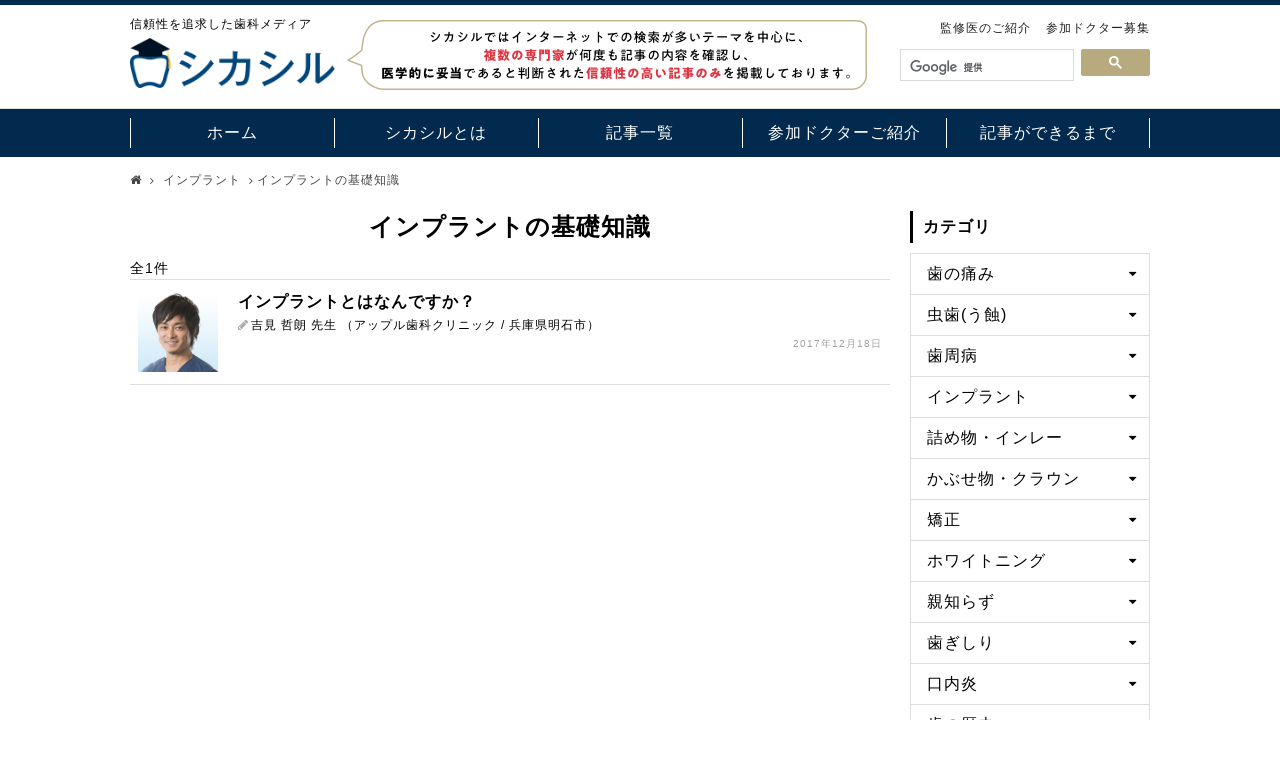

--- FILE ---
content_type: text/html; charset=UTF-8
request_url: https://shikashiru.com/category/list/37.html
body_size: 5597
content:
<!DOCTYPE html>
<html lang="ja">
<head>
	<meta charset="utf-8">
	<meta http-equiv="X-UA-Compatible" content="IE=edge">

	
	<title>インプラントの基礎知識 | シカシル</title>
	<meta name="keywords" content="インプラントの基礎知識,歯,歯科,シカシル">
	<meta name="description" content="インプラントの基礎知識に関する歯科情報の記事一覧です。">

	<!-- OG -->
	<meta property="og:locale" content="ja_JP">
	<meta property="og:type" content="website">
	<meta property="og:site_name" content="シカシル">
	<meta property="og:title" content="インプラントの基礎知識 | シカシル">
	<meta property="og:description" content="インプラントの基礎知識に関する歯科情報の記事一覧です。">
	<meta property="og:url" content="https://shikashiru.com/category/list/37.html">

	<meta property="og:image" content="https://shikashiru.com/assets/img/og.png">

	<meta property="fb:app_id" content="1991288491194572">

	<!-- Icon -->
	<link rel="icon" />
	<!-- CSS -->
		<link type="text/css" rel="stylesheet" href="https://shikashiru.com/assets/css/cmn_reset.css?1504688600" />
	<link rel="stylesheet" href="https://fonts.googleapis.com/earlyaccess/notosansjapanese.css">
		<link type="text/css" rel="stylesheet" href="https://shikashiru.com/assets/css/flexiblegs.css?1505800996" />
	<link type="text/css" rel="stylesheet" href="https://shikashiru.com/assets/css/font-awesome.min.css?1505800996" />
	<link type="text/css" rel="stylesheet" href="https://shikashiru.com/assets/css/superfish.css?1491539394" />
	<link type="text/css" rel="stylesheet" href="https://shikashiru.com/assets/css/cmn_style.css?1524407779" />
	<link type="text/css" rel="stylesheet" href="https://shikashiru.com/assets/css/base.css?1524753759" />
	<link type="text/css" rel="stylesheet" href="https://shikashiru.com/assets/css/list.css?1522595591" />

	
	<!--[if lt IE 9]>
	  <script src="https://oss.maxcdn.com/html5shiv/3.7.2/html5shiv.min.js"></script>
	  <script src="https://oss.maxcdn.com/respond/1.4.2/respond.min.js"></script>
	<![endif]-->
</head>

<body>
	<header>
		<div id="header">
			<div class="header_inner clearfix">
				<div class="header_main">
					<div class="header_desc">
						<p class="site_desc">信頼性を追求した歯科メディア</p>
					</div>
					<div class="header_logo">
													<p><a href="https://shikashiru.com/"><img alt="シカシル" src="https://shikashiru.com/assets/img/logo.png?1508171035" /></a></p>
											</div>
				</div>
				<div class="header_copy">
					<img src="https://shikashiru.com/assets/img/p_copy.png" alt="">
				</div>
				<div class="header_sub">
					<div class="header_info clearfix">
						<ul>
							<li><a href="https://shikashiru.com/supervisor/index.html">監修医のご紹介</a></li>
							<li><a href="https://shikashiru.com/request.html">参加ドクター募集</a></li>
						</ul>
					</div>
					<div class="header_search">
						<script>
						  (function() {
						    var cx = '011545893763270647302:w3jugfrruuy';
						    var gcse = document.createElement('script');
						    gcse.type = 'text/javascript';
						    gcse.async = true;
						    gcse.src = 'https://cse.google.com/cse.js?cx=' + cx;
						    var s = document.getElementsByTagName('script')[0];
						    s.parentNode.insertBefore(gcse, s);
						  })();
						</script>
						<gcse:search></gcse:search>
					</div>
				</div>
			</div>
		</div>
		<nav id="nav">
			<div class="nav_inner clearfix">
				<ul id="gmenu" class="sf-menu">
					<li class="current">
						<a href="https://shikashiru.com/">ホーム</a>
					</li>
					<li class="current">
						<a href="https://shikashiru.com/about.html">シカシルとは</a>
					</li>
					<li>
						<a href="https://shikashiru.com/theme.html">記事一覧</a>
					</li>
					<li>
						<a href="https://shikashiru.com/drlist.html">参加ドクターご紹介</a>
					</li>
					<li>
						<a href="https://shikashiru.com/article.html">記事ができるまで</a>
					</li>
<!--
					<li>
						<a href="https://shikashiru.com/supporter.html">賛助会員</a>
					</li>
-->
				</ul>
			</div>
		</nav>
		<div id="sp_header">
			<div class="sp_header_inner">
				<div class="header_logo">
					<a href="https://shikashiru.com/">
													<img alt="シカシル" src="https://shikashiru.com/assets/img/logo.png?1508171035" />											</a>
				</div>
				<div class="header_nav_wrap">
					<div class="header_nav header_nav01">
						<p class="site_desc">信頼性を追求した<br>歯科メディア</p>
					</div>
					<ul class="header_nav header_nav02">
<!--
						<li><a href=""><i class="fa fa-shopping-cart" aria-hidden="true"></i><p>MENU</p></a></li>
-->
						<li><div class="sw_gmenu modal_open" data-target="gmenu_area"><i class="fa fa-bars" aria-hidden="true"></i><p>MENU</p></div></li>
					</ul>
				</div>
			</div>
		</div>

									<div id="breadcrumb">
					<ul>
						<li><a href="https://shikashiru.com/"><i class="fa fa-home" aria-hidden="true"></i></a></li>
						<li><a href="https://shikashiru.com/category/list/22">インプラント</a></li><li>インプラントの基礎知識</li>					</ul>
				</div>
					
	</header>
	<div id="container" class="clearfix">

	<main id="main" class="main_index">
		<div class="article_list_area">
		<h2 class="area_title">インプラントの基礎知識</h2>
	<p class="area_lead"></p>

	<p class="total">全1件</p>
			<ul class="article_list">
											<li>
					<a href="https://shikashiru.com/post/25.html">
						<div class="article_list_img">
															<img src="https://shikashiru.com/uploads/profile/40.jpg" alt="">
													</div>
						<div class="article_list_body">
							<h3 class="title">インプラントとはなんですか？</h3>
							<p class="author"><span class="name">吉見 哲朗</span><span class="toh">先生</span>（<span class="clinic">アップル歯科クリニック</span>/<span class="address">兵庫県明石市</span>）</p>
							<time datatime="" class="date">2017年12月18日</time>
						</div>
					</a>
				</li>
					</ul>
	</div>
	</main>

	<div id="side">
		<div class="side_contents side_category menu_wrap">
			<p class="side_title">カテゴリ</p>
			<ul class="parent">
    <li>
        <p class="toggle menu"><span>歯の痛み</span></p>
        <ul class="inner child child_lv01">
<!--
            <li><a href="">歯の痛み</a></li>
            <li><a href="">急な歯の痛み</a></li>
-->
            <li><a href="https://shikashiru.com/category/list/26.html">歯の痛みの原因と痛みの特徴、治療法、治療費の目安</a></li>
        </ul>
    </li>
    <li>
        <p class="toggle menu"><span>虫歯(う蝕)</span></p>
        <ul class="inner child child_lv01">
            <li><a href="https://shikashiru.com/category/list/20.html">虫歯(う蝕)TOP</a></li>
            <li><a href="https://shikashiru.com/category/list/28.html">虫歯の基礎知識</a></li>
<!--
            <li><a href="">虫歯の検査・診断</a></li>
-->
            <li><a href="https://shikashiru.com/category/list/29.html">虫歯の治療法</a></li>
            <li><a href="https://shikashiru.com/category/list/21.html">根管治療 (歯内療法・歯の根の治療)</a></li>
<!--
            <li><a href="">虫歯の予防法</a></li>
-->
        </ul>
    </li>
    <li>
        <p class="toggle menu"><span>歯周病</span></p>
        <ul class="inner child child_lv01">
            <li><a href="https://shikashiru.com/category/list/31.html">歯周病TOP</a></li>
<!--
            <li><a href="">歯周病</a></li>
            <li><a href="">虫歯の基礎知識</a></li>
            <li><a href="">歯周病の基礎知識</a></li>
            <li><a href="">歯周病の診査・診断</a></li>
            <li><a href="">歯周病の治療法</a></li>
            <li><a href="">歯周病治療の医院選び</a></li>
-->
            <li><a href="https://shikashiru.com/category/list/36.html">歯周病治療後のメンテナンス</a></li>
        </ul>
    </li>
    <li>
        <p class="toggle menu"><span>インプラント</span></p>
        <ul class="inner child child_lv01">
            <li><a href="https://shikashiru.com/category/list/22.html">インプラントTOP</a></li>
            <li><a href="https://shikashiru.com/category/list/37.html">インプラントの基礎知識</a></li>
            <li><a href="https://shikashiru.com/category/list/38.html">インプラントの適応</a></li>
            <li><a href="https://shikashiru.com/category/list/39.html">インプラントの治療費</a></li>
<!--
            <li><a href="">インプラントの手術</a></li>
-->
            <li><a href="https://shikashiru.com/category/list/41.html">インプラントの失敗・トラブル</a></li>
            <li><a href="https://shikashiru.com/category/list/23.html">インプラントの医院選び</a></li>
<!--
            <li><a href="">インプラント治療後</a></li>
            <li><a href="">インプラントの種類</a></li>
-->
        </ul>
    </li>
    <li>
        <p class="toggle menu"><span>詰め物・インレー</span></p>
        <ul class="inner child child_lv01">
            <li><a href="https://shikashiru.com/category/list/58.html">詰め物・インレーTOP</a></li>
<!--
            <li><a href="">保険の詰め物、インレーの種類</a></li>
-->
            <li><a href="https://shikashiru.com/category/list/60.html">保険外の詰め物、インレーの種類</a></li>
            <li><a href="https://shikashiru.com/category/list/61.html">詰め物、インレーの選択</a></li>
        </ul>
    </li>
    <li>
        <p class="toggle menu"><span>かぶせ物・クラウン</span></p>
        <ul class="inner child child_lv01">
            <li><a href="https://shikashiru.com/category/list/62.html">かぶせ物・クラウンTOP</a></li>
<!--
            <li><a href="">保険のかぶせ物、クラウンの種類</a></li>
-->
            <li><a href="https://shikashiru.com/category/list/64.html">保険外のかぶせ物、クラウンの種類</a></li>
            <li><a href="https://shikashiru.com/category/list/65.html">かぶせ物、クラウンの選択</a></li>
        </ul>
    </li>
    <li>
        <p class="toggle menu"><span>矯正</span></p>
        <ul class="inner child child_lv01">
            <li><a href="https://shikashiru.com/category/list/44.html">矯正TOP</a></li>
            <li><a href="https://shikashiru.com/category/list/45.html">歯列矯正の基礎知識</a></li>
<!--
            <li><a href="">歯列不正の種類</a></li>
            <li><a href="">歯列矯正の治療費・料金</a></li>
            <li><a href="">一般的なワイヤーを用いた歯列矯正</a></li>
            <li><a href="">ブラケットの種類</a></li>
            <li><a href="">裏側の矯正(舌側矯正)</a></li>
            <li><a href="">矯正用アンカースクリュー(ミニインプラント)</a></li>
-->
            <li><a href="https://shikashiru.com/category/list/52.html">マウスピースを用いた歯列矯正(マウスピース矯正)</a></li>
<!--
            <li><a href="">外科手術を併用した矯正</a></li>
            <li><a href="">非抜歯矯正</a></li>
            <li><a href="">床矯正装置を用いた矯正方法(床矯正)</a></li>
            <li><a href="">機能的矯正装置</a></li>
            <li><a href="">セラミッククラウン等を用いて歯並びを整える審美治療</a></li>
-->
        </ul>
    </li>
<!--
    <li>
        <p class="toggle menu"><span>かみ合わせ(咬合)</span></p>
        <ul class="inner child child_lv01">
            <li><a href="">かみ合わせ(咬合)</a></li>
            <li><a href="">かみ合わせ(咬合)の基礎知識</a></li>
        </ul>
    </li>
-->
    <li>
        <p class="toggle menu"><span>ホワイトニング</span></p>
        <ul class="inner child child_lv01">
<!--
            <li><a href="">ホワイトニング</a></li>
            <li><a href="">ホワイトニングの基礎知識</a></li>
-->
            <li><a href="https://shikashiru.com/category/list/84.html">ホームホワイトニングとオフィスホワイトニング</a></li>
<!--
            <li><a href="">ホームホワイトニングの種類</a></li>
            <li><a href="">ホワイトニングの種類</a></li>
-->
        </ul>
    </li>
<!--
    <li>
        <p class="toggle menu"><span>部分入れ歯(部分義歯)</span></p>
        <ul class="inner child child_lv01">
            <li><a href="">部分入れ歯(部分義歯)</a></li>
            <li><a href="">保険の部分入れ歯の種類</a></li>
            <li><a href="">保険外の部分入れ歯の種類</a></li>
            <li><a href="">部分入れ歯の選択</a></li>
        </ul>
    </li>
    <li>
        <p class="toggle menu"><span>総入れ歯(総義歯)</span></p>
        <ul class="inner child child_lv01">
            <li><a href="">総入れ歯(総義歯)</a></li>
            <li><a href="">保険の総入れ歯の種類</a></li>
            <li><a href="">保険外の総入れ歯の種類</a></li>
            <li><a href="">総入れ歯の選択</a></li>
        </ul>
    </li>
    <li>
        <p class="toggle menu"><span>口臭</span></p>
        <ul class="inner child child_lv01">
            <li><a href="">口臭</a></li>
            <li><a href="">口臭の基礎知識</a></li>
        </ul>
    </li>
    <li>
        <p class="toggle menu"><span>小児歯科</span></p>
        <ul class="inner child child_lv01">
            <li><a href="">小児歯科</a></li>
            <li><a href="">歯の生え変わり</a></li>
            <li><a href="">子供の歯磨き</a></li>
            <li><a href="">子供の虫歯予防</a></li>
            <li><a href="">子供の虫歯治療</a></li>
            <li><a href="">子供の歯並び</a></li>
            <li><a href="">子供の矯正治療(小児矯正)</a></li>
        </ul>
    </li>
-->
    <li>
        <p class="toggle menu"><span>親知らず</span></p>
        <ul class="inner child child_lv01">
            <li><a href="https://shikashiru.com/category/list/88.html">親知らずの抜歯</a></li>
<!--
            <li><a href="">親知らず</a></li>
            <li><a href="">親知らず抜歯後のトラブル</a></li>
-->
        </ul>
    </li>
<!--
    <li>
        <p class="toggle menu"><span>顎関節症</span></p>
        <ul class="inner child child_lv01">
            <li><a href="">顎関節症</a></li>
            <li><a href="">顎関節症の基礎知識</a></li>
            <li><a href="">顎関節症の治療法</a></li>
        </ul>
    </li>
-->
    <li>
        <p class="toggle menu"><span>歯ぎしり</span></p>
        <ul class="inner child child_lv01">
<!--
            <li><a href="">歯ぎしり</a></li>
-->
            <li><a href="https://shikashiru.com/category/list/78.html">歯ぎしりの基礎知識</a></li>
<!--
            <li><a href="">歯ぎしりの治療法</a></li>
-->
        </ul>
    </li>
    <li>
        <p class="toggle menu"><span>口内炎</span></p>
        <ul class="inner child child_lv01">
            <li><a href="https://shikashiru.com/category/list/91.html">口内炎の基礎知識</a></li>
        </ul>
    </li>
    <li>
        <p class="toggle menu"><span>歯の歴史</span></p>
        <ul class="inner child child_lv01">
            <li><a href="https://shikashiru.com/category/list/102.html">歯の歴史</a></li>
        </ul>
    </li>
    <li>
        <p class="toggle menu"><span>スポーツ歯科</span></p>
        <ul class="inner child child_lv01">
            <li><a href="https://shikashiru.com/category/list/104.html">スポーツマウスガード</a></li>
        </ul>
    </li>
</ul>
		</div>
		<div class="side_contents side_bnr">
			<a href="https://shikashiru.com/request.html"><img alt="参加ドクター募集中！媒体資料請求はこちら" src="https://shikashiru.com/assets/img/common/bnr_request.png?1508601303" /></a>
		</div>
		<div class="side_contents side_login">
			<p>歯科医院様のマイページはこちら</p>
			<a href="https://shikashiru.com/member/login.html"><i class="fa fa-sign-in" aria-hidden="true"></i>会員ログイン</a>
		</div>
<!--
		<div class="side_contents side_info">
			<p class="side_title">お知らせ</p>
			<ul>
    <li><p>シカシルのテストサイトです。</p></li>
</ul>
		</div>
-->
	</div>

</div><!-- .container -->

<footer id="footer">
	<div class="footer_inner">
		<div class="footer_top">
			<ul class="wrap xl-top xl-gutter-30 sm-gutter-0 footer_nav">
				<li class="col xl-1-5 sm-1-1">
					<a href="https://shikashiru.com/category/list/20.html">虫歯(う蝕)</a>
				</li>
				<li class="col xl-1-5 sm-1-1">
					<a href="https://shikashiru.com/category/list/24.html">歯の痛み</a>
				</li>
				<li class="col xl-1-5 sm-1-1">
					<a href="https://shikashiru.com/category/list/31.html">歯周病</a>
				</li>
				<li class="col xl-1-5 sm-1-1">
					<a href="https://shikashiru.com/category/list/22.html">インプラント</a>
				</li>
				<li class="col xl-1-5 sm-1-1">
					<a href="https://shikashiru.com/category/list/58.html">詰め物・インレー</a>
				</li>
				<li class="col xl-1-5 sm-1-1">
					<a href="https://shikashiru.com/category/list/62.html">かぶせ物・クラウン</a>
				</li>
				<li class="col xl-1-5 sm-1-1">
					<a href="https://shikashiru.com/category/list/44.html">矯正</a>
				</li>
<!--
				<li class="col xl-1-5 sm-1-1">
					<a href="">かみ合わせ(咬合)</a>
				</li>
-->
				<li class="col xl-1-5 sm-1-1">
					<a href="https://shikashiru.com/category/list/82.html">ホワイトニング</a>
				</li>
<!--
				<li class="col xl-1-5 sm-1-1">
					<a href="">部分入れ歯(部分義歯)</a>
				</li>
				<li class="col xl-1-5 sm-1-1">
					<a href="">総入れ歯(総義歯)</a>
				</li>
				<li class="col xl-1-5 sm-1-1">
					<a href="">口臭</a>
				</li>
				<li class="col xl-1-5 sm-1-1">
					<a href="">小児歯科</a>
				</li>
-->
				<li class="col xl-1-5 sm-1-1">
					<a href="https://shikashiru.com/category/list/87.html">親知らず</a>
				</li>
<!--
				<li class="col xl-1-5 sm-1-1">
					<a href="">顎関節症</a>
				</li>
-->
				<li class="col xl-1-5 sm-1-1">
					<a href="https://shikashiru.com/category/list/77.html">歯ぎしり</a>
				</li>
				<li class="col xl-1-5 sm-1-1">
					<a href="https://shikashiru.com/category/list/90.html">口内炎</a>
				</li>
				<li class="col xl-1-5 sm-1-1">
					<a href="https://shikashiru.com/category/list/101.html">歯の歴史</a>
				</li>
				<li class="col xl-1-5 sm-1-1">
					<a href="https://shikashiru.com/category/list/103.html">スポーツ歯科</a>
				</li>
			</ul>
		</div>
		<div class="footer_bottom clearfix">
			<div class="footer_bottom_link">
				<ul>
					<li><a href="https://shikashiru.com/company.html">運営会社</a></li>
					<li><a href="https://shikashiru.com/contract.html">利用規約</a></li>
					<li><a href="https://shikashiru.com/supervisor.html">監修医のご紹介</a></li>
					<li><a href="https://shikashiru.com/sitemap.html">サイトマップ</a></li>
					<li><a href="https://shikashiru.com/contact.html">お問い合わせ</a></li>
				</ul>
			</div>
			<div class="footer_bottom_copyright">
				<p class="copyright">シカシル &copy; Function-t Co., Ltd.</p>
			</div>
		</div>
	</div>
</footer>
<!-- To PageTop -->
<div id="pc_totop">
	<p><img alt="To PageTop" src="https://shikashiru.com/assets/img/common/totop.gif?1505800997" /></p>
</div>

<!-- スマホメニュー -->
<div id="gmenu_area" class="modal_content drawer">
	<div class="modal_close"><i class="fa fa-times" aria-hidden="true"></i></div>

	<div class="sp_subpage_header">
		<ul class="gmenu_header_menu">
			<li><a href="https://shikashiru.com/"><i class="fa fa-home" aria-hidden="true"></i><p>HOME</p></a></li>
			<li><a href="https://shikashiru.com/member/login.html"><i class="fa fa-sign-in" aria-hidden="true"></i><p>ログイン</p></a></li>
<!--
			<li><a href="" target="_blank"><i class="fa fa-facebook-square" aria-hidden="true"></i><p>facebook</p></a></li>
-->
		</ul>
	</div>

<!--
	<div class="sp_subpage_menu_area area01">
		<ul class="wrap sm-center sm-middle sm-gutter-10">
			<li class="col sm-1-2"><a href=""><img src="" alt=""></a></li>
			<li class="col sm-1-2"><a href=""><img src="" alt=""></a></li>
		</ul>
	</div>
-->

	<div class="sp_subpage_menu_area area02">
		<div class="toggle menu sp_subpage_menu_index01 active">カテゴリ</div>
		<div class="menu_wrap">
			<ul class="parent">
    <li>
        <p class="toggle menu"><span>歯の痛み</span></p>
        <ul class="inner child child_lv01">
<!--
            <li><a href="">歯の痛み</a></li>
            <li><a href="">急な歯の痛み</a></li>
-->
            <li><a href="https://shikashiru.com/category/list/26.html">歯の痛みの原因と痛みの特徴、治療法、治療費の目安</a></li>
        </ul>
    </li>
    <li>
        <p class="toggle menu"><span>虫歯(う蝕)</span></p>
        <ul class="inner child child_lv01">
            <li><a href="https://shikashiru.com/category/list/20.html">虫歯(う蝕)TOP</a></li>
            <li><a href="https://shikashiru.com/category/list/28.html">虫歯の基礎知識</a></li>
<!--
            <li><a href="">虫歯の検査・診断</a></li>
-->
            <li><a href="https://shikashiru.com/category/list/29.html">虫歯の治療法</a></li>
            <li><a href="https://shikashiru.com/category/list/21.html">根管治療 (歯内療法・歯の根の治療)</a></li>
<!--
            <li><a href="">虫歯の予防法</a></li>
-->
        </ul>
    </li>
    <li>
        <p class="toggle menu"><span>歯周病</span></p>
        <ul class="inner child child_lv01">
            <li><a href="https://shikashiru.com/category/list/31.html">歯周病TOP</a></li>
<!--
            <li><a href="">歯周病</a></li>
            <li><a href="">虫歯の基礎知識</a></li>
            <li><a href="">歯周病の基礎知識</a></li>
            <li><a href="">歯周病の診査・診断</a></li>
            <li><a href="">歯周病の治療法</a></li>
            <li><a href="">歯周病治療の医院選び</a></li>
-->
            <li><a href="https://shikashiru.com/category/list/36.html">歯周病治療後のメンテナンス</a></li>
        </ul>
    </li>
    <li>
        <p class="toggle menu"><span>インプラント</span></p>
        <ul class="inner child child_lv01">
            <li><a href="https://shikashiru.com/category/list/22.html">インプラントTOP</a></li>
            <li><a href="https://shikashiru.com/category/list/37.html">インプラントの基礎知識</a></li>
            <li><a href="https://shikashiru.com/category/list/38.html">インプラントの適応</a></li>
            <li><a href="https://shikashiru.com/category/list/39.html">インプラントの治療費</a></li>
<!--
            <li><a href="">インプラントの手術</a></li>
-->
            <li><a href="https://shikashiru.com/category/list/41.html">インプラントの失敗・トラブル</a></li>
            <li><a href="https://shikashiru.com/category/list/23.html">インプラントの医院選び</a></li>
<!--
            <li><a href="">インプラント治療後</a></li>
            <li><a href="">インプラントの種類</a></li>
-->
        </ul>
    </li>
    <li>
        <p class="toggle menu"><span>詰め物・インレー</span></p>
        <ul class="inner child child_lv01">
            <li><a href="https://shikashiru.com/category/list/58.html">詰め物・インレーTOP</a></li>
<!--
            <li><a href="">保険の詰め物、インレーの種類</a></li>
-->
            <li><a href="https://shikashiru.com/category/list/60.html">保険外の詰め物、インレーの種類</a></li>
            <li><a href="https://shikashiru.com/category/list/61.html">詰め物、インレーの選択</a></li>
        </ul>
    </li>
    <li>
        <p class="toggle menu"><span>かぶせ物・クラウン</span></p>
        <ul class="inner child child_lv01">
            <li><a href="https://shikashiru.com/category/list/62.html">かぶせ物・クラウンTOP</a></li>
<!--
            <li><a href="">保険のかぶせ物、クラウンの種類</a></li>
-->
            <li><a href="https://shikashiru.com/category/list/64.html">保険外のかぶせ物、クラウンの種類</a></li>
            <li><a href="https://shikashiru.com/category/list/65.html">かぶせ物、クラウンの選択</a></li>
        </ul>
    </li>
    <li>
        <p class="toggle menu"><span>矯正</span></p>
        <ul class="inner child child_lv01">
            <li><a href="https://shikashiru.com/category/list/44.html">矯正TOP</a></li>
            <li><a href="https://shikashiru.com/category/list/45.html">歯列矯正の基礎知識</a></li>
<!--
            <li><a href="">歯列不正の種類</a></li>
            <li><a href="">歯列矯正の治療費・料金</a></li>
            <li><a href="">一般的なワイヤーを用いた歯列矯正</a></li>
            <li><a href="">ブラケットの種類</a></li>
            <li><a href="">裏側の矯正(舌側矯正)</a></li>
            <li><a href="">矯正用アンカースクリュー(ミニインプラント)</a></li>
-->
            <li><a href="https://shikashiru.com/category/list/52.html">マウスピースを用いた歯列矯正(マウスピース矯正)</a></li>
<!--
            <li><a href="">外科手術を併用した矯正</a></li>
            <li><a href="">非抜歯矯正</a></li>
            <li><a href="">床矯正装置を用いた矯正方法(床矯正)</a></li>
            <li><a href="">機能的矯正装置</a></li>
            <li><a href="">セラミッククラウン等を用いて歯並びを整える審美治療</a></li>
-->
        </ul>
    </li>
<!--
    <li>
        <p class="toggle menu"><span>かみ合わせ(咬合)</span></p>
        <ul class="inner child child_lv01">
            <li><a href="">かみ合わせ(咬合)</a></li>
            <li><a href="">かみ合わせ(咬合)の基礎知識</a></li>
        </ul>
    </li>
-->
    <li>
        <p class="toggle menu"><span>ホワイトニング</span></p>
        <ul class="inner child child_lv01">
<!--
            <li><a href="">ホワイトニング</a></li>
            <li><a href="">ホワイトニングの基礎知識</a></li>
-->
            <li><a href="https://shikashiru.com/category/list/84.html">ホームホワイトニングとオフィスホワイトニング</a></li>
<!--
            <li><a href="">ホームホワイトニングの種類</a></li>
            <li><a href="">ホワイトニングの種類</a></li>
-->
        </ul>
    </li>
<!--
    <li>
        <p class="toggle menu"><span>部分入れ歯(部分義歯)</span></p>
        <ul class="inner child child_lv01">
            <li><a href="">部分入れ歯(部分義歯)</a></li>
            <li><a href="">保険の部分入れ歯の種類</a></li>
            <li><a href="">保険外の部分入れ歯の種類</a></li>
            <li><a href="">部分入れ歯の選択</a></li>
        </ul>
    </li>
    <li>
        <p class="toggle menu"><span>総入れ歯(総義歯)</span></p>
        <ul class="inner child child_lv01">
            <li><a href="">総入れ歯(総義歯)</a></li>
            <li><a href="">保険の総入れ歯の種類</a></li>
            <li><a href="">保険外の総入れ歯の種類</a></li>
            <li><a href="">総入れ歯の選択</a></li>
        </ul>
    </li>
    <li>
        <p class="toggle menu"><span>口臭</span></p>
        <ul class="inner child child_lv01">
            <li><a href="">口臭</a></li>
            <li><a href="">口臭の基礎知識</a></li>
        </ul>
    </li>
    <li>
        <p class="toggle menu"><span>小児歯科</span></p>
        <ul class="inner child child_lv01">
            <li><a href="">小児歯科</a></li>
            <li><a href="">歯の生え変わり</a></li>
            <li><a href="">子供の歯磨き</a></li>
            <li><a href="">子供の虫歯予防</a></li>
            <li><a href="">子供の虫歯治療</a></li>
            <li><a href="">子供の歯並び</a></li>
            <li><a href="">子供の矯正治療(小児矯正)</a></li>
        </ul>
    </li>
-->
    <li>
        <p class="toggle menu"><span>親知らず</span></p>
        <ul class="inner child child_lv01">
            <li><a href="https://shikashiru.com/category/list/88.html">親知らずの抜歯</a></li>
<!--
            <li><a href="">親知らず</a></li>
            <li><a href="">親知らず抜歯後のトラブル</a></li>
-->
        </ul>
    </li>
<!--
    <li>
        <p class="toggle menu"><span>顎関節症</span></p>
        <ul class="inner child child_lv01">
            <li><a href="">顎関節症</a></li>
            <li><a href="">顎関節症の基礎知識</a></li>
            <li><a href="">顎関節症の治療法</a></li>
        </ul>
    </li>
-->
    <li>
        <p class="toggle menu"><span>歯ぎしり</span></p>
        <ul class="inner child child_lv01">
<!--
            <li><a href="">歯ぎしり</a></li>
-->
            <li><a href="https://shikashiru.com/category/list/78.html">歯ぎしりの基礎知識</a></li>
<!--
            <li><a href="">歯ぎしりの治療法</a></li>
-->
        </ul>
    </li>
    <li>
        <p class="toggle menu"><span>口内炎</span></p>
        <ul class="inner child child_lv01">
            <li><a href="https://shikashiru.com/category/list/91.html">口内炎の基礎知識</a></li>
        </ul>
    </li>
    <li>
        <p class="toggle menu"><span>歯の歴史</span></p>
        <ul class="inner child child_lv01">
            <li><a href="https://shikashiru.com/category/list/102.html">歯の歴史</a></li>
        </ul>
    </li>
    <li>
        <p class="toggle menu"><span>スポーツ歯科</span></p>
        <ul class="inner child child_lv01">
            <li><a href="https://shikashiru.com/category/list/104.html">スポーツマウスガード</a></li>
        </ul>
    </li>
</ul>
		</div>
	</div>

	<div class="sp_subpage_menu_area area03">
		<div class="sp_subpage_menu_index02">MENU</div>
		<table class="link_type_table">
			<tr>
				<td><a href="https://shikashiru.com/about.html">シカシルとは</a></td>
				<td><a href="https://shikashiru.com/theme.html">テーマ一覧</a></td>
			</tr>
			<tr>
				<td><a href="https://shikashiru.com/drlist.html">参加ドクターご紹介</a></td>
				<td><a href="https://shikashiru.com/supervisor.html">監修医のご紹介</a></td>
			</tr>
			<tr>
				<td><a href="https://shikashiru.com/article.html">記事ができるまで</a></td>
				<td><a href="https://shikashiru.com/contract/">利用規約</a></td>
			</tr>
			<tr>
				<td><a href="https://shikashiru.com/request.html">参加ドクター募集</a></td>
				<td><a href="https://shikashiru.com/contact.html">お問い合わせ</a></td>
			</tr>
			<tr>
				<td><a href="https://shikashiru.com/company.html">運営会社</a></td>
			</tr>
		</table>
	</div>

<!--
	<div class="sp_subpage_menu_area area04">
		<div class="toggle menu sp_subpage_menu_index02 active">コンテンツ</div>
		<div class="link_wrap">
			<ul class="link_type_image wrap sm-middle sm-gutter-10">
				<li class="col sm-1-2"><a href=""><figure><img src="" alt=""></figure><p>コンテンツ</p></a></li>
				<li class="col sm-1-2"><a href=""><figure><img src="" alt=""></figure><p>コンテンツ</p></a></li>
			</ul>
			<ul class="link_type_list wrap sm-top sm-gutter-0">
				<li class="col sm-1-2"><a href="">コンテンツ</a></li>
				<li class="col sm-1-2"><a href="">コンテンツ</a></li>
			</ul>
		</div>
	</div>
-->
</div>
<!-- /スマホメニュー -->

<!-- JS -->
<script src="https://ajax.googleapis.com/ajax/libs/jquery/1.11.3/jquery.min.js"></script>

	<script type="text/javascript" src="https://shikashiru.com/assets/js/jquery.matchHeight-min.js?1505800997"></script>
	<script type="text/javascript" src="https://shikashiru.com/assets/js/hoverIntent.js?1491539394"></script>
	<script type="text/javascript" src="https://shikashiru.com/assets/js/superfish.js?1491539394"></script>
	<script type="text/javascript" src="https://shikashiru.com/assets/js/ori.script.js?1505800997"></script>

<!--
<script>
	$(function() {
		$(".underlayer li a").matchHeight();
	});
</script>
-->


<!-- Global site tag (gtag.js) - Google Analytics -->
<script async src="https://www.googletagmanager.com/gtag/js?id=UA-108511300-1"></script>
<script>
  window.dataLayer = window.dataLayer || [];
  function gtag(){dataLayer.push(arguments);}
  gtag('js', new Date());

  gtag('config', 'UA-108511300-1');
</script>

<div id="fb-root"></div>
<script>(function(d, s, id) {
  var js, fjs = d.getElementsByTagName(s)[0];
  if (d.getElementById(id)) return;
  js = d.createElement(s); js.id = id;
  js.src = "//connect.facebook.net/ja_JP/sdk.js#xfbml=1&version=v2.10&appId=161185240627365";
  fjs.parentNode.insertBefore(js, fjs);
}(document, 'script', 'facebook-jssdk'));</script>

<script>!function(d,s,id){var js,fjs=d.getElementsByTagName(s)[0],p=/^http:/.test(d.location)?'http':'https';if(!d.getElementById(id)){js=d.createElement(s);js.id=id;js.src=p+'://platform.twitter.com/widgets.js';fjs.parentNode.insertBefore(js,fjs);}}(document, 'script', 'twitter-wjs');</script>
<script>

	// google analytics
/*
	(function(i,s,o,g,r,a,m){i['GoogleAnalyticsObject']=r;i[r]=i[r]||function(){
	(i[r].q=i[r].q||[]).push(arguments)},i[r].l=1*new Date();a=s.createElement(o),
	m=s.getElementsByTagName(o)[0];a.async=1;a.src=g;m.parentNode.insertBefore(a,m)
	})(window,document,'script','//www.google-analytics.com/analytics.js','ga');

	ga('create', 'UA-24312627-1', 'auto');
	ga('send', 'pageview');
*/

</script>

</body>
</html>


--- FILE ---
content_type: text/css
request_url: https://shikashiru.com/assets/css/cmn_style.css?1524407779
body_size: 2266
content:
@charset "utf-8";

/* Base font
--------------------------------------------- */
@font-face{
  font-family: "Original Yu Gothic";
  src: local("Yu Gothic");
  font-weight: 300;
}

@font-face{
  font-family: "Original Yu Gothic";
  src: local("Yu Gothic");
  font-weight: 500;
}

@font-face{
  font-family: "Original Yu Gothic";
  src: local("Yu Gothic");
  font-weight: bold;
}
@font-face {
  font-family: "Helvetica Neue";
  src: local("Helvetica Neue Regular");
  font-weight: 100;
}
@font-face {
  font-family: "Helvetica Neue";
  src: local("Helvetica Neue Regular");
  font-weight: 200;
}

html, body { width: 100%; }
html { font-size: 62.5%; }
body {
	font-size: 14px;
	font-size: 1.4em;
/*
	font-family: '游ゴシック', YuGothic, 'ヒラギノ角ゴシック Pro', 'Hiragino Kaku Gothic Pro', 'メイリオ', 'Meiryo', sans-serif;
*/
	font-family: -apple-system, BlinkMacSystemFont, "Helvetica Neue", "游ゴシック", "Original Yu Gothic", "Yu Gothic", YuGothic, Verdana, Meiryo, "M+ 1p", sans-serif;
	line-height: 1.5;
	letter-spacing: 0.1rem;
	color: #000;
	-webkit-text-size-adjust: 100%;
}
table { line-height: 1.5; }
* {
	box-sizing: border-box;
	font-size: 1.6rem;
	-webkit-text-size-adjust: 100%;
}
/*ie7*/
*:first-child + html body { font-size:75%; }
/*ie5-6*/
* html body { font-size:75%; }

h1, h2, h3, h4, h5, h6 {
	line-height: 1.3;
	font-weight: bold;
}
/* IE10以上 */
@media all and (-ms-high-contrast: none)  {
  body {
    font-family: Verdana, Meiryo, sans-serif;
  }
}
@media all and (-ms-high-contrast: active) {
  body {
    font-family: Verdana, Meiryo, sans-serif;
  }
}

/* Color
--------------------------------------------- */
.dnavy      { color: #001324; }
.navy       { color: #012a4e; }
.blue       { color: #02477c; }
.red        { color: #c31e48; }
.scarlet    { color: #df3441; }
.gray       { color: #767676; }
.gold       { color: #978956; }
.lgold      { color: #b6aa7e; }
.yellow     { color: #fee677; }
.black      { color: #000; }

.bg_dnavy   { background-color: #001324; }
.bg_navy    { background-color: #012a4e; }
    .bg_navy_thin   { background-color: #ebeff2; }
.bg_blue    { background-color: #02477c; }
    .bg_blue_thin   { background-color: #f2f7fa; }
.bg_red     { background-color: #c31e48; }
    .bg_red_thin    { background-color: #faf5f7; }
.bg_gold    { background-color: #978956; }
.bg_lgold   { background-color: #b6aa7e; }
    .bg_gold_thin   { background-color: #f8f6ee; }
.bg_beige   { background-color: #ece7e1; }
.bg_gray    { background-color: #f5f5f5; }
.bg_yellow  { background-color: #fee677; }
.bg_white   { background-color: #fff; }

/* Border
--------------------------------------------- */
.box {
    padding: 30px;
}
.bdr            { border: 5px solid #dedede; }
.bdr_dnavy      { border: 5px solid #001324; }
.bdr_navy       { border: 5px solid #012a4e; }
.bdr_blue       { border: 5px solid #02477c; }
.bdr_red        { border: 5px solid #c31e48; }
.bdr_scarlet    { border: 5px solid #df3441; }
.bdr_gold       { border: 5px solid #978956; }
.bdr_lgold      { border: 5px solid #b6aa7e; }
.bdr1 { border-width: 1px; }
.bdr2 { border-width: 2px; }
.bdr3 { border-width: 3px; }

/* layout
--------------------------------------------- */
.w100 {
    width: 100%;
}

/* link Color
--------------------------------------------- */
a {
	color: #02477c;
	text-decoration: none;
}
	a:hover, a:focus {
		color: #df3441;
	}


/* Image
--------------------------------------------- */
img {
	max-width: 100% !important;
	height: auto;
	vertical-align: bottom;
}


/* font Style
--------------------------------------------- */
.fNormal { font-weight: normal; }
.fBold   { font-weight: bold; }
.fItalic { font-style: italic; }

.fsSSS { font-size:  72% !important; }
.fsSS  { font-size:  86% !important; }
.fsS   { font-size:  93% !important; }
.fsL   { font-size: 115% !important; }
.fsLL  { font-size: 143% !important; }
.fsLLL { font-size: 172% !important; }

.fs10 { font-size: 1.0rem !important; }
.fs11 { font-size: 1.1rem !important; }
.fs12 { font-size: 1.2rem !important; }
.fs13 { font-size: 1.3rem !important; }
.fs14 { font-size: 1.4rem !important; }
.fs15 { font-size: 1.5rem !important; }
.fs16 { font-size: 1.6rem !important; }
.fs18 { font-size: 1.8rem !important; }
.fs20 { font-size: 2.0rem !important; }
.fs24 { font-size: 2.4rem !important; }
.fs36 { font-size: 3.6rem !important; }
.fs48 { font-size: 4.8rem !important; }
@media (max-width: 667px) {
    .fs24 { font-size: 2.0rem !important; }
    .fs36 { font-size: 2.0rem !important; }
    .fs48 { font-size: 2.0rem !important; }
}
.lh10 { line-height: 1.0 !important; }
.lh12 { line-height: 1.2 !important; }
.lh13 { line-height: 1.3 !important; }
.lh14 { line-height: 1.4 !important; }
.lh15 { line-height: 1.5 !important; }
.lh18 { line-height: 1.8 !important; }


/* clearfix
--------------------------------------------- */
.clearfix {
	display: block;
	min-height: 1%;
}
.clearfix:after {
	clear: both;
	content:"";
	display: block;
	height: 0;
	visibility: hidden;
}
* html .clearfix {
	height: 1%;
	/*\*//*/
	height: auto;
	overflow: hidden;
	/**/
}


/* float
--------------------------------------------- */
.fL { float: left;}
.fR { float: right;}
.ft {
	overflow: hidden;
	zoom: 1;
}
.fLimg {
    float: left;
    margin: 0 16px 16px 0;
}
.fRimg {
    float: right;
    margin: 0 0 16px 16px;
}
@media (max-width: 667px) {
    .fLimg, .fRimg {
        float: none;
        margin: 16px 0 0;
    }
}

/* Margin
--------------------------------------------- */
.mt00 { margin-top: 0   !important;}
.mt05 { margin-top: 5px !important;}
.mt08 { margin-top: 8px !important;}
.mt10 { margin-top:10px !important;}
.mt12 { margin-top:12px !important;}
.mt15 { margin-top:15px !important;}
.mt20 { margin-top:20px !important;}
.mt25 { margin-top:25px !important;}
.mt30 { margin-top:30px !important;}
.mt35 { margin-top:35px !important;}
.mt40 { margin-top:40px !important;}
.mt45 { margin-top:45px !important;}
.mt50 { margin-top:50px !important;}
.mt60 { margin-top:60px !important;}
.mt70 { margin-top:70px !important;}
.mt80 { margin-top:80px !important;}
.mt100 { margin-top:100px !important;}
.mt120 { margin-top:120px !important;}

.mr00 { margin-right: 0   !important;}
.mr05 { margin-right: 5px !important;}
.mr10 { margin-right:10px !important;}
.mr12 { margin-right:12px !important;}
.mr15 { margin-right:15px !important;}
.mr20 { margin-right:20px !important;}
.mr25 { margin-right:25px !important;}
.mr30 { margin-right:30px !important;}
.mr35 { margin-right:35px !important;}
.mr40 { margin-right:40px !important;}
.mr45 { margin-right:45px !important;}
.mr50 { margin-right:50px !important;}

.mb00 { margin-bottom: 0   !important;}
.mb05 { margin-bottom: 5px !important;}
.mb08 { margin-bottom: 8px !important;}
.mb10 { margin-bottom:10px !important;}
.mb12 { margin-bottom:12px !important;}
.mb15 { margin-bottom:15px !important;}
.mb20 { margin-bottom:20px !important;}
.mb25 { margin-bottom:25px !important;}
.mb30 { margin-bottom:30px !important;}
.mb35 { margin-bottom:35px !important;}
.mb40 { margin-bottom:40px !important;}
.mb45 { margin-bottom:45px !important;}
.mb50 { margin-bottom:50px !important;}
.mb60 { margin-bottom:60px !important;}
.mb80 { margin-bottom:80px !important;}

.ml00 { margin-left: 0   !important;}
.ml05 { margin-left: 5px !important;}
.ml10 { margin-left:10px !important;}
.ml12 { margin-left:12px !important;}
.ml15 { margin-left:15px !important;}
.ml20 { margin-left:20px !important;}
.ml25 { margin-left:25px !important;}
.ml30 { margin-left:30px !important;}
.ml35 { margin-left:35px !important;}
.ml40 { margin-left:40px !important;}
.ml45 { margin-left:45px !important;}
.ml50 { margin-left:50px !important;}


/* Padding
--------------------------------------------- */
.pt00 { padding-top: 0   !important;}
.pt05 { padding-top: 5px !important;}
.pt10 { padding-top:10px !important;}
.pt12 { padding-top:12px !important;}
.pt15 { padding-top:15px !important;}
.pt20 { padding-top:20px !important;}
.pt25 { padding-top:25px !important;}
.pt30 { padding-top:30px !important;}
.pt35 { padding-top:35px !important;}
.pt40 { padding-top:40px !important;}
.pt45 { padding-top:45px !important;}
.pt50 { padding-top:50px !important;}

.pr00 { padding-right: 0   !important;}
.pr05 { padding-right: 5px !important;}
.pr10 { padding-right:10px !important;}
.pr12 { padding-right:12px !important;}
.pr15 { padding-right:15px !important;}
.pr20 { padding-right:20px !important;}
.pr25 { padding-right:25px !important;}
.pr30 { padding-right:30px !important;}
.pr35 { padding-right:35px !important;}
.pr40 { padding-right:40px !important;}
.pr45 { padding-right:45px !important;}
.pr50 { padding-right:50px !important;}

.pb00 { padding-bottom: 0   !important;}
.pb05 { padding-bottom: 5px !important;}
.pb10 { padding-bottom:10px !important;}
.pb12 { padding-bottom:12px !important;}
.pb15 { padding-bottom:15px !important;}
.pb20 { padding-bottom:20px !important;}
.pb25 { padding-bottom:25px !important;}
.pb30 { padding-bottom:30px !important;}
.pb35 { padding-bottom:35px !important;}
.pb40 { padding-bottom:40px !important;}
.pb45 { padding-bottom:45px !important;}
.pb50 { padding-bottom:50px !important;}

.pl00 { padding-left: 0   !important;}
.pl05 { padding-left: 5px !important;}
.pl10 { padding-left:10px !important;}
.pl12 { padding-left:12px !important;}
.pl15 { padding-left:15px !important;}
.pl20 { padding-left:20px !important;}
.pl25 { padding-left:25px !important;}
.pl30 { padding-left:30px !important;}
.pl35 { padding-left:35px !important;}
.pl40 { padding-left:40px !important;}
.pl45 { padding-left:45px !important;}
.pl50 { padding-left:50px !important;}

.pall05 { padding:  5px !important; }
.pall10 { padding: 10px !important; }
.pall15 { padding: 15px !important; }
.pall20 { padding: 20px !important; }
.pall30 { padding: 30px !important; }


/* inline align
--------------------------------------------- */
.inlineL { text-align: left !important;}
.inlineC { text-align: center !important;}
.inlineR { text-align: right !important;}
.inlineJ { text-align: justify !important;}

.valignT { vertical-align: top !important; }
.valignM { vertical-align: middle !important; }
.valignB { vertical-align: bottom !important; }


/* border
--------------------------------------------- */
.bdrT_s1 { border-top: solid 1px #ccc; }
.bdrB_s1 { border-bottom: solid 1px #ccc; }
.bdrT_d1 { border-top: dotted 1px #ccc; }
.bdrB_d1 { border-bottom: dotted 1px #ccc; }
.bdrT_no { border-top: none !important; }
.bdrB_no { border-bottom: none !important; }


/* tools
--------------------------------------------- */
.clear { clear: both; }

.sp_on { display: none !important; }
.pc_on { display: block !important; }
@media (max-width: 767px) {
	.sp_on { display: block !important; }
	.pc_on { display: none !important; }
}

.block { display: block; }
.inline { display: inline; }

.bgno { background: none !important; }


--- FILE ---
content_type: text/css
request_url: https://shikashiru.com/assets/css/base.css?1524753759
body_size: 4148
content:
@charset "utf-8";


/* #header
---------------------------------------- */
#header {
    border-top: 5px solid #012a4e;
    border-bottom: 1px solid #dedede;
    padding: 10px 0 20px;
    width: 100%;
}
    #header .header_inner {
        width: 1020px;
        margin: 0 auto;
    }
    #header .header_main {
        float: left;
    }
        #header .site_desc {
            font-size: 1.2rem;
            margin-bottom: 5px;
        }
        #header .header_logo img {
            width: auto;
            height: 50px;
        }
    #header .header_copy {
        float: left;
        margin-left: 12px;
        padding-top: 5px;
        width: 520px;
        height: 70px;
    }
    #header .header_sub {
        float: right;
        text-align: right;
    }
        #header .header_info {
            text-align: right;
            margin-bottom: 10px;
        }
        #header .header_info li {
            margin-right: 10px;
            display: inline-block;
        }
        #header .header_info li:last-child {
            margin-right: 0;
        }
        #header .header_info a {
            font-size: 1.2rem;
            color: #222;
        }
            #header .header_info a:hover {
                color: #ca4548;
            }
    #header .header_search {
        width: 250px;
        margin-left: auto;
    }
        #header .header_search * {
            box-sizing: content-box;
        }
        #header .header_search .cse .gsc-control-cse, #header .header_search .gsc-control-cse {
            padding: 0;
            border: none;
        }
        #header .header_search table.gsc-search-box td {
            vertical-align: top;
        }
        #header .header_search .gsc-search-box-tools .gsc-search-box .gsc-input {
            padding-right: 5px;
        }
        #header .header_search .gsc-input-box {
            border: 1px solid #D9D9D9;
            background: #fff;
            height: 30px;
        }
        #header .header_search .cse .gsc-search-button input.gsc-search-button-v2, #header .header_search input.gsc-search-button-v2 {
            padding: 8px 27px;
            margin-top: 0;
        }

@media (max-width: 768px) {
#header {
    display: none;
}
}


/* #nav
---------------------------------------- */
#nav {
    background-color: #012a4e;
    padding: 0;
    width: 100%;
}
    .nav_inner {
        width: 1020px;
        margin: 0 auto;
        text-align: center;
    }
.sf-menu {
    margin-bottom: 0;
}
    .sf-menu > li {
        width: 204px;
        background: #012a4e;
    }
        .sf-menu li:hover, .sf-menu li.sfHover {
            background: #001c35;
        }
    .sf-menu a {
        border: none;
        padding: .75em 1em;
        zoom: 1;
        position: relative;
        color: #fff;
    }
        .sf-menu a:hover {
            background-color: #001324;
        }
        .sf-menu > li > a:before {
            position: absolute;
            content: '';
            height: 30px;
            width: 1px;
            background-color: #fff;
            left: 0;
            top: 50%;
            margin-top: -15px;
        }
        .sf-menu > li:last-child > a:after {
            position: absolute;
            content: '';
            height: 30px;
            width: 1px;
            background-color: #fff;
            right: 0;
            top: 50%;
            margin-top: -15px;
        }
    .sf-menu ul li {
        background: #3f67b7;
    }


/*
    .nav_inner li {
        display: inline-block;
    }
    .nav_inner li a {
        display: inline-block;
        margin: 0 5px;
        padding: 3px 8px;
        color: #fff;
        font-size: 1.4rem;
        font-weight: bold;
    }
    .nav_inner li a:hover {
        background-color: #1d4999;
    }
*/


@media (max-width: 768px) {
#nav {
    display: none;
}
}


/* #sp_header
---------------------------------------- */

#sp_header {
    display: none;
}

@media (max-width: 768px) {

#sp_header {
    border-top: 5px solid #012a4e;
    border-bottom: 1px solid #dedede;
    display: block;
    background-color: rgba(255, 255, 255, .9);
    padding: 8px;
    width: 100%;
    position: fixed;
    z-index: 90;
}
    #sp_header .sp_header_inner {
        position: relative;
    }
    #sp_header .header_logo {
        margin-left: -53px;
        padding: 0;
        text-align: center;
        position: absolute;
        left: 50%;
        top: 4px;
    }
        #sp_header .header_logo a {
            display: block;
        }
        #sp_header .header_logo img {
            height: 26px;
            width: auto;
        }
    #sp_header .header_nav_wrap {
        width: 100%;
    }
        #sp_header .header_nav_wrap:after {
            content: "";
            clear: both;
            display: block;
        }
            #sp_header .header_nav_wrap .header_nav01 {
                float: left;
            }
            #sp_header .header_nav_wrap .header_nav02 {
                float: right;
            }
    #sp_header .header_nav li {
        display: inline-block;
    }
        #sp_header .header_nav li div, #sp_header .header_nav li a {
            display: block;
            width: 40px;
            height: 40px;
            text-align: center;
        }
            #sp_header .header_nav li i {
                font-size: 2.0rem;
            }
            #sp_header .header_nav li p {
                font-size: 1.0rem;
                line-height: 0.8;
            }
        #sp_header .header_nav .site_desc {
            display: inline-block;
            font-size: 0.9rem;
            line-height: 0.9;
            margin-top: 8px;
            letter-spacing: 0;
        }
}


/* #breadcrumb
---------------------------------------- */
#breadcrumb {
    width: 1020px;
    margin: 10px auto 0;
}
    #breadcrumb li {
        display: inline-block;
        font-size: 1.2rem;
        color: #454545;
    }
        #breadcrumb li:after {
            font-family: FontAwesome;
            content: '\f105';
            font-size: 90%;
            color: #454545;
            margin: 0 3px 0 8px;
        }
        #breadcrumb li:last-child:after {
            content: none;
        }
    #breadcrumb li a {
        display: inline-block;
        font-size: 1.2rem;
        color: #454545;
    }
        #breadcrumb li a:hover {
            color: #ca4548;
        }
@media (max-width: 768px) {
#breadcrumb {
    width: 100%;
    padding: 62px 16px 0;
    margin-top: 0;
}
        #breadcrumb li:after {
            margin: 0 0 0 4px;
        }
}

/* #container
---------------------------------------- */
#container {
    width: 1020px;
    margin: 20px auto 80px;
}
#container.container_index {
    margin-top: 40px;
}
@media (max-width: 768px) {
#container {
    width: 100%;
    margin: 0 auto 40px;
}
#container.container_index {
    margin-top: 0;
    padding-top: 61px;
}
}

/* #main
---------------------------------------- */
#main {
    width: 760px;
    float: left;
}
@media (max-width: 768px) {
#main {
    width: 100%;
    float: inherit;
    padding: 0 16px;
}
#main.main_index {
    padding-top: 20px;
}
}


.gmap_area {}
    .gmap_area .area_title {
        font-size: 2.0rem;
        font-weight: bold;
        text-align: center;
        margin-bottom: 16px;
    }
    .gmap_area iframe.pc_on {
        pointer-events: none;
    }

.sec_catch {
    margin-bottom: 30px;
    position: relative;
    width: 100%;
    height: 240px;
}
    .block_title {
        position: absolute;
        left: 0;
        top: 0;
    }
    .block_text {
        position: absolute;
        right: 0;
        top: 0;
        width: 680px;
        height: 240px;
        background-image: url(../img/p_catchbg.jpg);
        background-repeat: no-repeat;
        padding: 20px 360px 0 20px;
    }
        .block_text .concept {
            font-size: 2.0rem;
            font-weight: bold;
            color: #012a4e;
            position: relative;
            padding-bottom: 16px;
            margin-bottom: 16px;
        }
            .block_text .concept:after {
                content: '';
                width: 40px;
                height: 1px;
                background-color: #000;
                position: absolute;
                left: 0;
                bottom: 0;
            }
        .block_text .catch {
            font-size: 1.6rem;
            line-height: 2.8rem;
        }

.title_copy {
    background-color: #f8f6ee;
    padding: 16px;
    margin: 20px 0 0;
    text-align: center;
    font-size: 1.6rem;
}

.article_list_area {
    margin-top: 0;
}
    .container_index .article_list_area {
        margin-top: 40px;
    }
    .article_list_area .area_image {
        margin-bottom: 16px;
    }
    .article_list_area .area_title {
        font-size: 2.4rem;
        font-weight: bold;
        text-align: center;
        margin-bottom: 16px;
    }

@media (max-width: 768px) {
.sec_catch {
    margin-bottom: 30px;
    position: inherit;
    width: 100%;
    height: inherit;
}
    .block_title {
        display: none;
    }
    .block_text {
        position: inherit;
        right: inherit;
        top: inherit;
        width: 100%;
        height: inherit;
        background-image: none;
        padding: 0;
    }
        .block_text .concept {
            background-image: url(../img/p_catchbg.jpg);
            background-repeat: no-repeat;
            background-size: 100% auto;
            position: inherit;
            padding: 16px;
            margin-bottom: 0;
        }
            .block_text .concept:after {
                content: none;
            }
        .block_text .catch {
            font-size: 1.6rem;
            line-height: 2.8rem;
            padding: 16px;
            background-color: #f8f6ee;
        }


.gmap_area {}
    .gmap_area .area_title {
        font-size: 1.6rem;
    }
.article_list_area {}
    .article_list_area .area_title {
        font-size: 1.6rem;
    }
}


/* #side
---------------------------------------- */
#side {
    width: 240px;
    float: right;
}
.side_contents {
    margin-bottom: 30px;
}
    .side_contents .side_title {
        font-weight: bold;
        margin-bottom: 10px;
        border-left: 3px solid #000;
        padding: 4px 0 4px 10px;
    }

/*
.side_category li {
    display: block;
    border-bottom: 1px solid #dedede;
}
    .side_category li:last-child {
        border-bottom: none;
    }
    .side_category li a {
        display: block;
        padding: 8px 10px 8px 20px;
        position: relative;
    }
        .side_category li a:before {
            font-family: FontAwesome;
            content: '\f0da';
            position: absolute;
            top: 10px;
            left: 12px;
            font-size: 80%;
            color: #3f67b7;
        }
        .side_category li a:hover {
            background-color: #f5f5f5;
        }
*/

.side_login {
    background-color: #f8f6ee;
    padding: 16px;
}
    .side_login p {
        text-align: center;
        margin-bottom: 8px;
    }
    .side_login a {
        background-color: #b6aa7e;
        display: block;
        padding: 16px;
        color: #fff;
        font-weight: bold;
        text-align: center;
    }
        .side_login a:hover {
            background-color: #978956;
        }
        .side_login a i {
            margin-right: 4px;
        }


.side_info ul {
    padding: 0 16px;
    background-color: #f5f5f5;
}
    .side_info li {
        border-bottom: 1px solid #dedede;
        padding: 16px 0;
    }
        .side_info li:last-child {
            border-bottom: none;
        }
@media (max-width: 768px) {
#side {
    display: none;
}
}

/* #footer
---------------------------------------- */
#footer {
    background-color: #f5f5f5;
    padding: 0 0 80px;
    width: 100%;
}
    .footer_inner {
        width: 1020px;
        margin: 0 auto;
        text-align: center;
    }

.footer_top {
    padding-top: 30px;
}
    .footer_top li {
        margin-bottom: 5px;
    }
    .footer_top a {
        color: #000;
        font-size: 1.6rem;
        font-weight: bold;
    }
        .footer_top a:hover {
            color: #c31e48;
        }

.footer_bottom {
    border-top: 1px solid #dedede;
    margin-top: 30px;
    padding-top: 20px;
}
        .footer_bottom_link {
            float: left;
        }
        .footer_bottom_link li {
            display: inline-block;
            margin: 0 10px 5px 0;
        }
        .footer_bottom_link a {
            color: #000;
            font-size: 1.4rem;
        }
            .footer_bottom_link a:hover {
                color: #c31e48;
            }
        .footer_bottom_copyright {
            float: right;
            text-align: right;
        }
        .footer_bottom_copyright .copyright {
            font-size: 1.4rem;
        }
@media (max-width: 768px) {
#footer {}
    .footer_inner {
        width: 100%;
        padding: 0 16px;
    }
.footer_top {
    display: none;
}
        .footer_bottom_link {
            display: none;
        }
        .footer_bottom_copyright {
            float: inherit;
            text-align: center;
        }
.footer_bottom {
    border-top: none;
}
}


/* スマホ用ドロアーメニュー
---------------------------------------- */
.lock {
    overflow:hidden;
}
.modal_content {
    display: none;
    background-color: #fff;
    width: 100%;
    position: relative;
}
.modal_overlay {
    z-index: 97;
    display: none;
    position: fixed;
    top: 0;
    left: 0;
    width: 100%;
    height: 100%;
    background-color: rgba(0, 0, 0, 0.75);
}
.modal_wrap {
    z-index: 100;
    display: none;
    position: fixed;
    top: 0;
    left: 0;
    width: 100%;
    height: 100%;
    overflow: auto;
}
.modal_close {
    display: block;
    background-color: #f5f5f5;
    padding: 8px 12px;
    font-size: 2.8rem;
    line-height: 1.0;
    text-align: center;
    position: fixed;
    top: 10px;
    right: 8px;
    z-index: 105;
}

.sp_subpage_header {
    border-top: 5px solid #012a4e;
    background-color: #fff;
    padding: 8px 8px 0;
    min-height: 62px;
}
    .sp_subpage_header li {
        display: inline-block;
    }
        .sp_subpage_header .search_header_menu li a {
            display: block;
            width: 80px;
            height: 50px;
            text-align: center;
        }
        .sp_subpage_header .gmenu_header_menu li a {
            display: inline-block;
            margin: 0 5px;
            height: 40px;
            text-align: center;
        }
            .sp_subpage_header li i {
                font-size: 2.0rem;
                color: #000;
            }
            .sp_subpage_header li p {
                font-size: 1.1rem;
                line-height: 1.0;
                color: #000;
            }

.sp_subpage_menu_index01 {
    background-color: #012a4e;
    padding: 5px 5px 5px 15px;
    color: #fff;
    font-size: 1.4rem;
    position: relative;
}
/*
    .sp_subpage_menu_index01.toggle.active:after {
        color: #fff;
        font-family: FontAwesome;
        content: "\f068";
        position: absolute;
        right: 10px;
    }
    .sp_subpage_menu_index01.toggle:after {
        color: #fff;
        font-family: FontAwesome;
        content: "\f067";
        position: absolute;
        right: 10px;
    }
*/
.sp_subpage_menu_index02 {
    background-color: #012a4e;
    padding: 5px 5px 5px 15px;
    color: #fff;
    font-size: 1.4rem;
    position: relative;
}
    .sp_subpage_menu_index02.toggle.active:after {
        color: #000;
        font-family: FontAwesome;
        content: "\f068";
        position: absolute;
        right: 10px;
    }
    .sp_subpage_menu_index02.toggle:after {
        color: #000;
        font-family: FontAwesome;
        content: "\f067";
        position: absolute;
        right: 10px;
    }

.drawer .link_type_table {
    width: 100%;
}
    .drawer .link_type_table td {
        border: 1px solid #ddd;
        width: 50%;
        height: 47px;
        vertical-align: middle;
    }
        .drawer .link_type_table td a {
            display: block;
            padding-right: 8px;
            padding-left: 8px;
            font-size: 1.4rem;
            line-height: 1.2;
            position: relative;
            color: #000;
        }
            .drawer .link_type_table td a:after {
                margin-top: -8px;
                font-family: FontAwesome;
                content: '\f105';
                position: absolute;
                top: 50%;
                right: 5px;
            }

.drawer .link_type_image li a {
    display: block;
}

.drawer .link_wrap {
    padding: 20px 10px;
}
.drawer .link_type_list li {
    display: inline-block;
    width: 50%;
}
    .drawer .link_type_list li a {
        display: block;
        padding-left: 16px;
        font-size: 1.2rem;
        position: relative;
    }
        .drawer .link_type_list li a:before {
            margin-right: 6px;
            font-family: FontAwesome;
            content: "\f138";
            position: absolute;
            top: 0;
            left: 0;
        }

.sp_subpage_menu_area_body {
    padding: 20px 10px;
}
    .sp_subpage_menu_area_body .col {
        margin-bottom: 20px;
    }
    .sp_subpage_menu_area_body .box {
    }
        .sp_subpage_menu_area_body .box a {
        }
            .sp_subpage_menu_area_body .box .title {
                border-bottom: 1px solid #000;
                font-size: 1.1rem;
                text-align: center;
            }
            .sp_subpage_menu_area_body .box figure {
                margin-top: 10px;
                text-align: center;
            }
            .sp_subpage_menu_area_body .box .lead {
                margin-top: 10px;
                color: #A5001E;
                font-size: 1.1rem;
                line-height: 1.3;
            }
            .sp_subpage_menu_area_body .box .text {
                margin-top: 10px;
                font-size: 1.1rem;
                line-height: 1.3;
            }
                .sp_subpage_menu_area_body .box .lead + .text {
                    margin-top: 5px;
                }
            .sp_subpage_menu_area_body .box .opt {
                margin-top: 10px;
            }
                .sp_subpage_menu_area_body .box .opt li {
                    display: inline-block;
                    width: 48%;
                }
                .sp_subpage_menu_area_body .box .opt li:first-child {
                    margin-right: 2%;
                }
                    .sp_subpage_menu_area_body .box .opt li a {
                        display: block;
                        padding: 0 3px;
                    }
                    .sp_subpage_menu_area_body .box .opt .item01 {
                        background-color: #FABE00;
                        color: #fff;
                        font-size: 1.1rem;
                        text-align: center;
                        line-height: 26px;
                    }
                    .sp_subpage_menu_area_body .box .opt .item02 {
                        background-color: #355689;
                        color: #fff;
                        font-size: 1.1rem;
                        text-align: center;
                        line-height: 26px;
                    }

            .sp_subpage_menu_area_body .box .more {
                text-align: right;
            }
                .sp_subpage_menu_area_body .box .more a {
                    font-size: 1.1rem;
                }
                    .sp_subpage_menu_area_body .box .more a i {
                        margin-left: 5px;
                    }

/* gmenu_area */
#gmenu_area {
    padding-bottom: 40px;
}
    #gmenu_area .area01 {
        padding: 15px 15px 20px;
    }
    #gmenu_area .area03 {
        margin-top: 20px;
    }
    #gmenu_area .area04 .link_type_image li {
        margin-bottom: 16px;
        text-align: center;
    }
    #gmenu_area .area04 .link_type_image li p {
        margin-top: 2px;
        font-size: 1.2rem;
    }
    #gmenu_area .area04 .link_type_list li {
        margin-top: 5px;
        margin-bottom: 5px;
    }
    #gmenu_area .calendar_box {
        text-align: center;
    }


/* スマホカテゴリメニュー
---------------------------------------- */
.menu_wrap .child {
    display: none;
}

.menu_wrap {}
.menu_wrap .parent {
    border: 1px solid #dedede;
}
.menu_wrap .parent > li {
    border-bottom: 1px solid #dedede;
}
    .menu_wrap .parent > li:last-child {
        border-bottom: none;
    }
.menu_wrap li a,
.menu_wrap li p {
    display: block;
    padding: 8px 32px 8px 16px;
    color: #000;
    position: relative;
    cursor: pointer;
}
    .menu_wrap li p:after {
        font-family: FontAwesome;
        content: '\f0d7';
        position: absolute;
        top: 10px;
        right: 12px;
        font-size: 80%;
        color: #000;
    }
    .menu_wrap li p.active {
        background-color: #f5f5f5;
    }
    .menu_wrap li p.active:after {
        content: '\f0d8';
    }
    .menu_wrap li p:hover {
        background-color: #f5f5f5;
    }
    .menu_wrap .child_lv01 > li {
    }
    .menu_wrap .child_lv01 > li a {
        font-size: 1.3rem;
        position: relative;
        padding: 6px 8px 6px 26px;
        background-color: #fff;
    }
    .menu_wrap .child_lv01 > li a:before {
        position: absolute;
        font-family: FontAwesome;
        content: "\f105";
        color: #000;
        font-size: 80%;
        top: 9px;
        left: 16px;
    }
        .menu_wrap .child_lv01 > li a:hover {
            background-color: #f5f5f5;
        }
    .menu_wrap .child_lv02 > li {
    }
    .menu_wrap .child_lv02 > li a {
        position: relative;
        padding: 3px 5px 10px 20px;
        background-color: #fff;
    }
    .menu_wrap .child_lv02 > li a:before {
        position: absolute;
        font-family: FontAwesome;
        content: "\f105";
        margin-left: -10px;
        color: #3f67b7;
    }

.menu_wrap .menu {
    position: relative;
}


@media (max-width: 667px) {
    .menu_wrap .parent > li > div {
        margin: 0;
        text-align: left;
    }
}



/* to PageTop
---------------------------------------- */
#pc_totop {
    display: none;
    position: fixed;
    right: 30px;
    bottom: 30px;
}
    #pc_totop p {
        width: 32px;
        height: 32px;
        cursor: pointer;
    }

@media (max-width: 667px) {
    #pc_totop {
        display: none !important;
        opacity: 0 !important;
    }
}


--- FILE ---
content_type: text/css
request_url: https://shikashiru.com/assets/css/list.css?1522595591
body_size: 776
content:
@charset "utf-8";

.category_area {
	margin-bottom: 2px;
	line-height: 1.1;
}
	.category_area .title {
		font-size: 3.0rem;
		margin-bottom: 10px;
		border-left: 5px solid #000;
		line-height: 1.3;
		padding: 8px 0 8px 16px;
	}
	.category_area .text {
		font-size: 1.2rem;
	}
	.category_area li {
		font-size: 1.2rem;
		display: inline-block;
		margin-right: 8px;
		color: #978956;
	}
		.category_area li:before {
			color: #b6aa7e;
			font-family: FontAwesome;
			content: "\f02b";
			margin-right: 2px;
		}
	.category_area .underlayer {
		margin-top: 24px;
	}
	.category_area .underlayer li a {
		display: block;
		border: 1px solid #dedede;
		background-color: #fff;
		padding: 8px 10px;
		color: #000;
		font-size: 1.4rem;
		margin-bottom: 10px;
	}
		.category_area .underlayer li a:hover {
			background-color: #f5f5f5;
			color: #ca4548;
		}
@media (max-width: 767px) {
.category_area {}
	.category_area .title {
		font-size: 1.8rem;
	}
	.category_area .underlayer li a {
		font-size: 1.2rem;
		padding: 8px;
		line-height: 1.3;
	}
}

.article_list_area {}
	.article_list_area figure {
		margin-bottom: 16px;
	}
	.article_list_area .total {
		font-size: 1.4rem;
	}

.article_list {
	border-top: 1px solid #dedede;
}
.article_list li {}
	.article_list li a {
		display: block;
		overflow: hidden;
		padding: 12px 8px;
		min-height: 80px;
		color: #000;
		border-bottom: 1px solid #dedede;
	}
	.article_list li a:hover {
		background-color: #f5f5f5;
	}
	.article_list_img {
		float: left;
		width: 80px;
	}
	.article_list_img img {}
	.article_list_body {
		margin-left: 100px;
	}
		.article_list .title {
			line-height: 1.3;
			margin-bottom: 4px;
		}
		.article_list .author {
			font-size: 1.2rem;
			display: block;
		}
			.article_list .author .name {
				font-size: 1.2rem;
			}
			.article_list .author .toh {
				font-size: 1.2rem;
				margin-right: 4px;
				margin-left: 4px;
			}
			.article_list .author .clinic {
				font-size: 1.2rem;
				margin-right: 4px;
			}
			.article_list .author .address {
				font-size: 1.2rem;
				margin-left: 4px;
			}
			.article_list .author:before {
				color: #aaa;
				font-family: FontAwesome;
				content: "\f040";
				margin-right: 2px;
			}
		.article_list li a:hover .article_list .title {
			color: #ca4548;
		}
		.article_list .date {
			font-size: 1.0rem;
			color: #a0a0a0;
			display: block;
			margin-top: 2px;
			text-align: right;
		}
@media (max-width: 767px) {
	.article_list li a {
		padding: 12px 0;
	}
	.article_list_img {
		width: 60px;
	}
	.article_list_body {
		margin-left: 70px;
	}
		.article_list .title {
			font-size: 1.4rem;
		}
}


.figure { text-align: center; }
	.figure.figure1c { margin: 40px 0; }
a[target="_blank"]:after {
	font-family: FontAwesome;
	content: '\f08e';
	font-size: 90%;
	margin-left: 8px;
}
a.line {
	font-weight: bold;
	text-decoration: underline;
}
.pc_on { display: inline-block; }
@media (max-width: 667px) {
	.pc_on { display: none; }
}


--- FILE ---
content_type: application/javascript
request_url: https://shikashiru.com/assets/js/ori.script.js?1505800997
body_size: 1715
content:
// スマホとタブレットでviewportを切替え
$(function(){
    var ua = navigator.userAgent;
    if((ua.indexOf('iPhone') > 0) || ua.indexOf('iPod') > 0 || (ua.indexOf('Android') > 0 && ua.indexOf('Mobile') > 0)){
        $('head').prepend('<meta name="viewport" content="width=device-width,initial-scale=1">');
    } else {
        $('head').prepend('<meta name="viewport" content="width=1200">');
    }
});


// スマホメニュー（モーダルウィンドウ）
$(window).load(function(){

	// スクロールバーの横幅を取得
	$('html').append('<div class="scrollbar" style="overflow:scroll;"></div>');
	var scrollsize = window.innerWidth - $('.scrollbar').prop('clientWidth');
	$('.scrollbar').hide();

	// 「.modal_open」をクリック
	$('.modal_open').click(function(){
		// html、bodyを固定（overflow:hiddenにする）
		$('html, body').addClass('lock');

		// オーバーレイ用の要素を追加
		$('body').append('<div class="modal_overlay"></div>');

		// オーバーレイをフェードイン
		$('.modal_overlay').fadeIn('slow');

		// モーダルコンテンツのIDを取得
		var modal = '#' + $(this).attr('data-target');

		 // モーダルコンテンツを囲む要素を追加
		$(modal).wrap("<div class='modal_wrap'></div>");

		// モーダルコンテンツを囲む要素を表示
		$('.modal_wrap').show();

		// モーダルコンテンツの表示位置を設定
		modalResize();

		 // モーダルコンテンツフェードイン
		$(modal).fadeIn('slow');

		// モーダルコンテンツをクリックした時はフェードアウトしない
		$(modal).click(function(e){
			e.stopPropagation();
		});

		// 「.modal-overlay」あるいは「.modal-close」をクリック
		$('.modal_wrap, .modal_close').off().click(function(){
			// モーダルコンテンツとオーバーレイをフェードアウト
			$(modal).fadeOut('slow');
			$('.modal_overlay').fadeOut('slow',function(){
				// html、bodyの固定解除
				$('html, body').removeClass('lock');
				// オーバーレイを削除
				$('.modal_overlay').remove();
				// モーダルコンテンツを囲む要素を削除
				$(modal).unwrap("<div class='modal_wrap'></div>");
		   });
		});

		// リサイズしたら表示位置を再取得
		$(window).on('resize', function(){
			modalResize();
		});

		// モーダルコンテンツの表示位置を設定する関数
		function modalResize(){
			$(modal).css({'left': 0 + 'px','top': 0 + 'px'});
		}

	});
});


// アコーディオンメニュー（スマホメニュー内）
$(function(){
	$('.menu_wrap .toggle').on('click', function() {
		$(this).next().slideToggle(300);
		$(this).toggleClass('active');
	});
});


// googlemap クリックでイベントon
$('.gmap_area').click(function(){
  $('.gmap_area iframe.pc_on').css("pointer-events","auto");
});

// ページトップへ戻る
$(document).ready(function() {
    var pc_pagetop = $('#pc_totop');
    var sp_pagetop = $('#sp_totop');
    $(window).scroll(function () {
        if ($(this).scrollTop() > 700) {
            pc_pagetop.fadeIn();
        } else {
            pc_pagetop.fadeOut();
        }
    });
    pc_pagetop.click(function () {
        $('body, html').animate({ scrollTop: 0 }, 500);
        return false;
    });
    sp_pagetop.click(function () {
        $('body, html').animate({ scrollTop: 0 }, 500);
        return false;
    });
});

// スムーススクロール
$(function(){
    // #で始まるアンカーをクリックした場合に処理
    $('a[href^=#]').click(function() {
        // スクロールの速度
        var speed = 400; // ミリ秒
        // アンカーの値取得
        var href= $(this).attr("href");
        // 移動先を取得
        var target = $(href == "#" || href == "" ? 'html' : href);
        // 移動先を数値で取得
        var position = target.offset().top;
        // スムーススクロール
        $('body,html').animate({scrollTop:position}, speed, 'swing');
        return false;
    });
});

// もっと詳しく表示制御
$(function(){
	$("#more p").on("click", function() {
		$(this).next().slideToggle();
		// activeが存在する場合
		if ($("#contents").hasClass('active')) {
			$("#contents").removeClass('active');
		}
		// activeが存在しない場合
		else {
			$("#contents").addClass('active');
			$("#more").addClass('disable');
		}
	});
});
